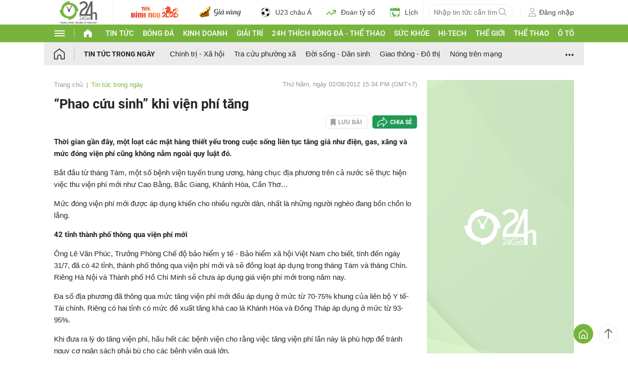

--- FILE ---
content_type: application/javascript; charset=utf-8
request_url: https://fundingchoicesmessages.google.com/f/AGSKWxVcXbaezziYwgUQ2RCoefL1Su3zVKpC2dpxscvBKZJLaKFFPxuDZmU9b2_EazsuqO7uMhBE3t7E4vpOzpVFigSb3_83nZvQmbMPlY9SMw7gMG1FTPkw4hvKKir3Z1JYKLgYZeTrWQ==?fccs=W251bGwsbnVsbCxudWxsLG51bGwsbnVsbCxudWxsLFsxNzY5MDY3MTA0LDYwODAwMDAwMF0sbnVsbCxudWxsLG51bGwsW251bGwsWzddXSwiaHR0cHM6Ly93d3cuMjRoLmNvbS52bi90aW4tdHVjLXRyb25nLW5nYXkvcGhhby1jdXUtc2luaC1raGktdmllbi1waGktdGFuZy1jNDZhNDczNTA0Lmh0bWwiLG51bGwsW1s4LCI5b0VCUi01bXFxbyJdLFs5LCJlbi1VUyJdLFsxOSwiMiJdLFsxNywiWzBdIl0sWzI0LCIiXSxbMjUsIltbOTUzNDAyNTMsOTUzNDAyNTVdXSJdLFsyOSwiZmFsc2UiXV1d
body_size: -213
content:
if (typeof __googlefc.fcKernelManager.run === 'function') {"use strict";this.default_ContributorServingResponseClientJs=this.default_ContributorServingResponseClientJs||{};(function(_){var window=this;
try{
var QH=function(a){this.A=_.t(a)};_.u(QH,_.J);var RH=_.ed(QH);var SH=function(a,b,c){this.B=a;this.params=b;this.j=c;this.l=_.F(this.params,4);this.o=new _.dh(this.B.document,_.O(this.params,3),new _.Qg(_.Qk(this.j)))};SH.prototype.run=function(){if(_.P(this.params,10)){var a=this.o;var b=_.eh(a);b=_.Od(b,4);_.ih(a,b)}a=_.Rk(this.j)?_.be(_.Rk(this.j)):new _.de;_.ee(a,9);_.F(a,4)!==1&&_.G(a,4,this.l===2||this.l===3?1:2);_.Fg(this.params,5)&&(b=_.O(this.params,5),_.hg(a,6,b));return a};var TH=function(){};TH.prototype.run=function(a,b){var c,d;return _.v(function(e){c=RH(b);d=(new SH(a,c,_.A(c,_.Pk,2))).run();return e.return({ia:_.L(d)})})};_.Tk(8,new TH);
}catch(e){_._DumpException(e)}
}).call(this,this.default_ContributorServingResponseClientJs);
// Google Inc.

//# sourceURL=/_/mss/boq-content-ads-contributor/_/js/k=boq-content-ads-contributor.ContributorServingResponseClientJs.en_US.9oEBR-5mqqo.es5.O/d=1/exm=kernel_loader,loader_js_executable/ed=1/rs=AJlcJMwtVrnwsvCgvFVyuqXAo8GMo9641A/m=web_iab_tcf_v2_signal_executable
__googlefc.fcKernelManager.run('\x5b\x5b\x5b8,\x22\x5bnull,\x5b\x5bnull,null,null,\\\x22https:\/\/fundingchoicesmessages.google.com\/f\/AGSKWxU6-ssdmv08iXVEbgiM1XfPEniPG46P1tRGBqIqOkFnwpFirT9SITm9tXhBYSvFMEoNAo6qM9hKg-5xXyi2q_2rf8jVBcDVKqcDLy8TcwKuLEFvXBkBOCKgD-wYwGt7qTXeuyBIdw\\\\u003d\\\\u003d\\\x22\x5d,null,null,\x5bnull,null,null,\\\x22https:\/\/fundingchoicesmessages.google.com\/el\/AGSKWxW5LbaxgHpCTLzltQvb2qsMxwOfiti9ux8JZOaHiywlskyRKEuhh4ZQQs7oYfHWXO4yiRUM66A2QABXgcWPcpngA4DTQ8YFS_r3JvPLoXUoRcJSX8jfK4OY1hAOPK_h1LHZ4f9eug\\\\u003d\\\\u003d\\\x22\x5d,null,\x5bnull,\x5b7\x5d\x5d\x5d,\\\x2224h.com.vn\\\x22,1,\\\x22en\\\x22,null,null,null,null,1\x5d\x22\x5d\x5d,\x5bnull,null,null,\x22https:\/\/fundingchoicesmessages.google.com\/f\/AGSKWxVhGjCXSIXR4VriYhsrNGfV0BXghsTVXbNZhqqG-Opw139GftJKZ09JNnLj6OYyg46xfuA3VwfFbGjzjRr8yqynfIa5YLA6hsgj2rQ8Jvp1BBMvJ5X7LjFxRLffJiPveVOlg0vsNg\\u003d\\u003d\x22\x5d\x5d');}

--- FILE ---
content_type: application/javascript; charset=utf-8
request_url: https://fundingchoicesmessages.google.com/f/AGSKWxUCCoHVk-aQkWjyZiRcmX56dyauWtsGik39Vpe2_gsSeYWfc7PxFxYUchXOYrjbpvDCnH_yrChjrD4XT0RJGVXWF1sOBvP44QOn7MEwBKKiOzWRqBHk1O7uPiWvOEVFI0_aOEDq2fmxuxXLlPR3-3yw7A-DWrZmYeC0u4jtNQ-09eoSpuZiz3xShHCi/_/longad./curlad.-adblocker-detection//yieldlab./promotions/ads.
body_size: -1289
content:
window['4da232f8-add7-4371-84bd-2b619ad59c72'] = true;